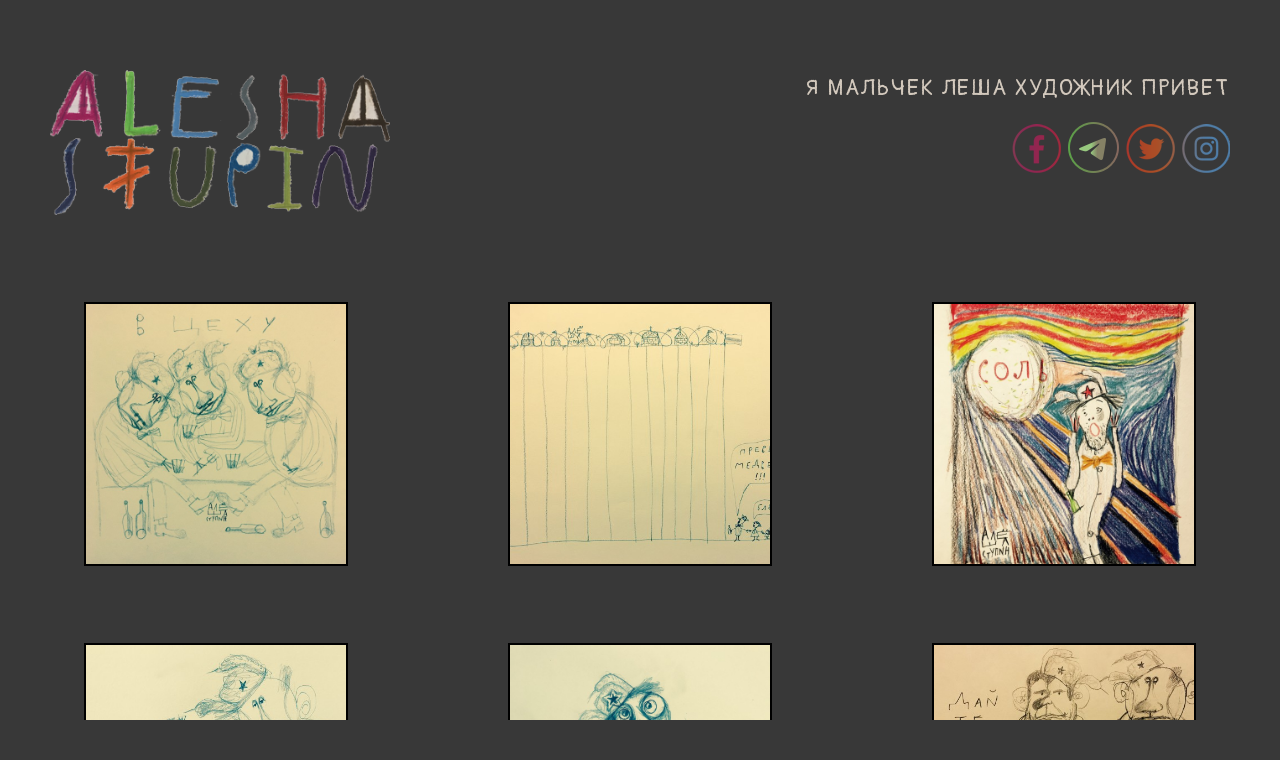

--- FILE ---
content_type: text/html; charset=UTF-8
request_url: https://aleshastupin.art/page/72/
body_size: 5692
content:
<!DOCTYPE html>
<html lang="ru">

<head>
	<meta charset="UTF-8" />
	<meta name="viewport" content="width=device-width, initial-scale=1">
	<link rel="alternate" type="application/rss+xml" title="RSS 2.0" href="https://aleshastupin.art/feed/" />
	<link rel="alternate" type="text/xml" title="RSS .92" href="https://aleshastupin.art/feed/rss/" />
	<link rel="alternate" type="application/atom+xml" title="Atom 1.0" href="https://aleshastupin.art/feed/atom/" />
	<title>
		   Алёша Ступин - Художник - page 72	</title>
	
	<link rel="shortcut icon" type="image/x-png" href="https://aleshastupin.art/wp-content/themes/aleshast/favicon.ico" />	
	<link rel="stylesheet" href="https://aleshastupin.art/wp-content/themes/aleshast/style.css">
	<meta name='robots' content='max-image-preview:large' />
<link rel='dns-prefetch' href='//s.w.org' />
<link rel="alternate" type="application/rss+xml" title="Алёша Ступин &raquo; Feed" href="https://aleshastupin.art/feed/" />
<link rel="alternate" type="application/rss+xml" title="Алёша Ступин &raquo; Comments Feed" href="https://aleshastupin.art/comments/feed/" />
<script type="text/javascript">
window._wpemojiSettings = {"baseUrl":"https:\/\/s.w.org\/images\/core\/emoji\/13.1.0\/72x72\/","ext":".png","svgUrl":"https:\/\/s.w.org\/images\/core\/emoji\/13.1.0\/svg\/","svgExt":".svg","source":{"concatemoji":"https:\/\/aleshastupin.art\/wp-includes\/js\/wp-emoji-release.min.js?ver=5.9.2"}};
/*! This file is auto-generated */
!function(e,a,t){var n,r,o,i=a.createElement("canvas"),p=i.getContext&&i.getContext("2d");function s(e,t){var a=String.fromCharCode;p.clearRect(0,0,i.width,i.height),p.fillText(a.apply(this,e),0,0);e=i.toDataURL();return p.clearRect(0,0,i.width,i.height),p.fillText(a.apply(this,t),0,0),e===i.toDataURL()}function c(e){var t=a.createElement("script");t.src=e,t.defer=t.type="text/javascript",a.getElementsByTagName("head")[0].appendChild(t)}for(o=Array("flag","emoji"),t.supports={everything:!0,everythingExceptFlag:!0},r=0;r<o.length;r++)t.supports[o[r]]=function(e){if(!p||!p.fillText)return!1;switch(p.textBaseline="top",p.font="600 32px Arial",e){case"flag":return s([127987,65039,8205,9895,65039],[127987,65039,8203,9895,65039])?!1:!s([55356,56826,55356,56819],[55356,56826,8203,55356,56819])&&!s([55356,57332,56128,56423,56128,56418,56128,56421,56128,56430,56128,56423,56128,56447],[55356,57332,8203,56128,56423,8203,56128,56418,8203,56128,56421,8203,56128,56430,8203,56128,56423,8203,56128,56447]);case"emoji":return!s([10084,65039,8205,55357,56613],[10084,65039,8203,55357,56613])}return!1}(o[r]),t.supports.everything=t.supports.everything&&t.supports[o[r]],"flag"!==o[r]&&(t.supports.everythingExceptFlag=t.supports.everythingExceptFlag&&t.supports[o[r]]);t.supports.everythingExceptFlag=t.supports.everythingExceptFlag&&!t.supports.flag,t.DOMReady=!1,t.readyCallback=function(){t.DOMReady=!0},t.supports.everything||(n=function(){t.readyCallback()},a.addEventListener?(a.addEventListener("DOMContentLoaded",n,!1),e.addEventListener("load",n,!1)):(e.attachEvent("onload",n),a.attachEvent("onreadystatechange",function(){"complete"===a.readyState&&t.readyCallback()})),(n=t.source||{}).concatemoji?c(n.concatemoji):n.wpemoji&&n.twemoji&&(c(n.twemoji),c(n.wpemoji)))}(window,document,window._wpemojiSettings);
</script>
<style type="text/css">
img.wp-smiley,
img.emoji {
	display: inline !important;
	border: none !important;
	box-shadow: none !important;
	height: 1em !important;
	width: 1em !important;
	margin: 0 0.07em !important;
	vertical-align: -0.1em !important;
	background: none !important;
	padding: 0 !important;
}
</style>
	<link rel='stylesheet' id='wp-block-library-css'  href='https://aleshastupin.art/wp-includes/css/dist/block-library/style.min.css?ver=5.9.2' type='text/css' media='all' />
<style id='global-styles-inline-css' type='text/css'>
body{--wp--preset--color--black: #000000;--wp--preset--color--cyan-bluish-gray: #abb8c3;--wp--preset--color--white: #ffffff;--wp--preset--color--pale-pink: #f78da7;--wp--preset--color--vivid-red: #cf2e2e;--wp--preset--color--luminous-vivid-orange: #ff6900;--wp--preset--color--luminous-vivid-amber: #fcb900;--wp--preset--color--light-green-cyan: #7bdcb5;--wp--preset--color--vivid-green-cyan: #00d084;--wp--preset--color--pale-cyan-blue: #8ed1fc;--wp--preset--color--vivid-cyan-blue: #0693e3;--wp--preset--color--vivid-purple: #9b51e0;--wp--preset--gradient--vivid-cyan-blue-to-vivid-purple: linear-gradient(135deg,rgba(6,147,227,1) 0%,rgb(155,81,224) 100%);--wp--preset--gradient--light-green-cyan-to-vivid-green-cyan: linear-gradient(135deg,rgb(122,220,180) 0%,rgb(0,208,130) 100%);--wp--preset--gradient--luminous-vivid-amber-to-luminous-vivid-orange: linear-gradient(135deg,rgba(252,185,0,1) 0%,rgba(255,105,0,1) 100%);--wp--preset--gradient--luminous-vivid-orange-to-vivid-red: linear-gradient(135deg,rgba(255,105,0,1) 0%,rgb(207,46,46) 100%);--wp--preset--gradient--very-light-gray-to-cyan-bluish-gray: linear-gradient(135deg,rgb(238,238,238) 0%,rgb(169,184,195) 100%);--wp--preset--gradient--cool-to-warm-spectrum: linear-gradient(135deg,rgb(74,234,220) 0%,rgb(151,120,209) 20%,rgb(207,42,186) 40%,rgb(238,44,130) 60%,rgb(251,105,98) 80%,rgb(254,248,76) 100%);--wp--preset--gradient--blush-light-purple: linear-gradient(135deg,rgb(255,206,236) 0%,rgb(152,150,240) 100%);--wp--preset--gradient--blush-bordeaux: linear-gradient(135deg,rgb(254,205,165) 0%,rgb(254,45,45) 50%,rgb(107,0,62) 100%);--wp--preset--gradient--luminous-dusk: linear-gradient(135deg,rgb(255,203,112) 0%,rgb(199,81,192) 50%,rgb(65,88,208) 100%);--wp--preset--gradient--pale-ocean: linear-gradient(135deg,rgb(255,245,203) 0%,rgb(182,227,212) 50%,rgb(51,167,181) 100%);--wp--preset--gradient--electric-grass: linear-gradient(135deg,rgb(202,248,128) 0%,rgb(113,206,126) 100%);--wp--preset--gradient--midnight: linear-gradient(135deg,rgb(2,3,129) 0%,rgb(40,116,252) 100%);--wp--preset--duotone--dark-grayscale: url('#wp-duotone-dark-grayscale');--wp--preset--duotone--grayscale: url('#wp-duotone-grayscale');--wp--preset--duotone--purple-yellow: url('#wp-duotone-purple-yellow');--wp--preset--duotone--blue-red: url('#wp-duotone-blue-red');--wp--preset--duotone--midnight: url('#wp-duotone-midnight');--wp--preset--duotone--magenta-yellow: url('#wp-duotone-magenta-yellow');--wp--preset--duotone--purple-green: url('#wp-duotone-purple-green');--wp--preset--duotone--blue-orange: url('#wp-duotone-blue-orange');--wp--preset--font-size--small: 13px;--wp--preset--font-size--medium: 20px;--wp--preset--font-size--large: 36px;--wp--preset--font-size--x-large: 42px;}.has-black-color{color: var(--wp--preset--color--black) !important;}.has-cyan-bluish-gray-color{color: var(--wp--preset--color--cyan-bluish-gray) !important;}.has-white-color{color: var(--wp--preset--color--white) !important;}.has-pale-pink-color{color: var(--wp--preset--color--pale-pink) !important;}.has-vivid-red-color{color: var(--wp--preset--color--vivid-red) !important;}.has-luminous-vivid-orange-color{color: var(--wp--preset--color--luminous-vivid-orange) !important;}.has-luminous-vivid-amber-color{color: var(--wp--preset--color--luminous-vivid-amber) !important;}.has-light-green-cyan-color{color: var(--wp--preset--color--light-green-cyan) !important;}.has-vivid-green-cyan-color{color: var(--wp--preset--color--vivid-green-cyan) !important;}.has-pale-cyan-blue-color{color: var(--wp--preset--color--pale-cyan-blue) !important;}.has-vivid-cyan-blue-color{color: var(--wp--preset--color--vivid-cyan-blue) !important;}.has-vivid-purple-color{color: var(--wp--preset--color--vivid-purple) !important;}.has-black-background-color{background-color: var(--wp--preset--color--black) !important;}.has-cyan-bluish-gray-background-color{background-color: var(--wp--preset--color--cyan-bluish-gray) !important;}.has-white-background-color{background-color: var(--wp--preset--color--white) !important;}.has-pale-pink-background-color{background-color: var(--wp--preset--color--pale-pink) !important;}.has-vivid-red-background-color{background-color: var(--wp--preset--color--vivid-red) !important;}.has-luminous-vivid-orange-background-color{background-color: var(--wp--preset--color--luminous-vivid-orange) !important;}.has-luminous-vivid-amber-background-color{background-color: var(--wp--preset--color--luminous-vivid-amber) !important;}.has-light-green-cyan-background-color{background-color: var(--wp--preset--color--light-green-cyan) !important;}.has-vivid-green-cyan-background-color{background-color: var(--wp--preset--color--vivid-green-cyan) !important;}.has-pale-cyan-blue-background-color{background-color: var(--wp--preset--color--pale-cyan-blue) !important;}.has-vivid-cyan-blue-background-color{background-color: var(--wp--preset--color--vivid-cyan-blue) !important;}.has-vivid-purple-background-color{background-color: var(--wp--preset--color--vivid-purple) !important;}.has-black-border-color{border-color: var(--wp--preset--color--black) !important;}.has-cyan-bluish-gray-border-color{border-color: var(--wp--preset--color--cyan-bluish-gray) !important;}.has-white-border-color{border-color: var(--wp--preset--color--white) !important;}.has-pale-pink-border-color{border-color: var(--wp--preset--color--pale-pink) !important;}.has-vivid-red-border-color{border-color: var(--wp--preset--color--vivid-red) !important;}.has-luminous-vivid-orange-border-color{border-color: var(--wp--preset--color--luminous-vivid-orange) !important;}.has-luminous-vivid-amber-border-color{border-color: var(--wp--preset--color--luminous-vivid-amber) !important;}.has-light-green-cyan-border-color{border-color: var(--wp--preset--color--light-green-cyan) !important;}.has-vivid-green-cyan-border-color{border-color: var(--wp--preset--color--vivid-green-cyan) !important;}.has-pale-cyan-blue-border-color{border-color: var(--wp--preset--color--pale-cyan-blue) !important;}.has-vivid-cyan-blue-border-color{border-color: var(--wp--preset--color--vivid-cyan-blue) !important;}.has-vivid-purple-border-color{border-color: var(--wp--preset--color--vivid-purple) !important;}.has-vivid-cyan-blue-to-vivid-purple-gradient-background{background: var(--wp--preset--gradient--vivid-cyan-blue-to-vivid-purple) !important;}.has-light-green-cyan-to-vivid-green-cyan-gradient-background{background: var(--wp--preset--gradient--light-green-cyan-to-vivid-green-cyan) !important;}.has-luminous-vivid-amber-to-luminous-vivid-orange-gradient-background{background: var(--wp--preset--gradient--luminous-vivid-amber-to-luminous-vivid-orange) !important;}.has-luminous-vivid-orange-to-vivid-red-gradient-background{background: var(--wp--preset--gradient--luminous-vivid-orange-to-vivid-red) !important;}.has-very-light-gray-to-cyan-bluish-gray-gradient-background{background: var(--wp--preset--gradient--very-light-gray-to-cyan-bluish-gray) !important;}.has-cool-to-warm-spectrum-gradient-background{background: var(--wp--preset--gradient--cool-to-warm-spectrum) !important;}.has-blush-light-purple-gradient-background{background: var(--wp--preset--gradient--blush-light-purple) !important;}.has-blush-bordeaux-gradient-background{background: var(--wp--preset--gradient--blush-bordeaux) !important;}.has-luminous-dusk-gradient-background{background: var(--wp--preset--gradient--luminous-dusk) !important;}.has-pale-ocean-gradient-background{background: var(--wp--preset--gradient--pale-ocean) !important;}.has-electric-grass-gradient-background{background: var(--wp--preset--gradient--electric-grass) !important;}.has-midnight-gradient-background{background: var(--wp--preset--gradient--midnight) !important;}.has-small-font-size{font-size: var(--wp--preset--font-size--small) !important;}.has-medium-font-size{font-size: var(--wp--preset--font-size--medium) !important;}.has-large-font-size{font-size: var(--wp--preset--font-size--large) !important;}.has-x-large-font-size{font-size: var(--wp--preset--font-size--x-large) !important;}
</style>
<link rel="https://api.w.org/" href="https://aleshastupin.art/wp-json/" /></head>
<body>
  <header>
    <div class="navbar">
      <div class="logo">
				<a href="https://aleshastupin.art"><img src="https://aleshastupin.art/wp-content/themes/aleshast/img/logo.png"></a>

<!--------------------- Yandex.Metrika counter --------------------->
				<script type="text/javascript">
				(function (d, w, c) {
					(w[c] = w[c] || []).push(function() {
						try {
							w.yaCounter27494949 = new Ya.Metrika({id:27494949,
									webvisor:true,
									clickmap:true,
									trackLinks:true,
									accurateTrackBounce:true});
						} catch(e) { }
					});
					var n = d.getElementsByTagName("script")[0],
						s = d.createElement("script"),
						f = function () { n.parentNode.insertBefore(s, n); };
					s.type = "text/javascript";
					s.async = true;
					s.src = (d.location.protocol == "https:" ? "https:" : "http:") + "//mc.yandex.ru/metrika/watch.js";

					if (w.opera == "[object Opera]") {
						d.addEventListener("DOMContentLoaded", f, false);
					} else { f(); }
				})(document, window, "yandex_metrika_callbacks");
				</script>
				<noscript><div><img src="//mc.yandex.ru/watch/27494949" style="position:absolute; left:-9999px;" alt="" /></div></noscript>
<!--------------------- /Yandex.Metrika counter --------------------->

      </div>
      <div class="contacts">
        <p>я мальчек леша художник привет</p>
		    	<a target="_blank" href="https://www.facebook.com/ponochevnyy"><img src="https://aleshastupin.art/wp-content/themes/aleshast/img/soc_fb.png"></a>
		    	<a target="_blank" href="https://t.me/stupin_alesha"><img src="https://aleshastupin.art/wp-content/themes/aleshast/img/soc_tg.png"></a>
		    	<a target="_blank" href="https://twitter.com/ponochevny"><img src="https://aleshastupin.art/wp-content/themes/aleshast/img/soc_tw.png"></a>
		    	<a target="_blank" href="https://instagram.com/ponochevny/"><img src="https://aleshastupin.art/wp-content/themes/aleshast/img/soc_yo.png"></a>
      </div>
    </div>
  </header>
		
  <main>
    <section class="gallery">
						<div class="cell"><a href="https://aleshastupin.art/v-cekhu/" class="a" onMouseOver="this.className='b'" onMouseOut="this.className='a'"><img width="620" height="620" src="https://aleshastupin.art/wp-content/uploads/0372-620x620.jpg" class="attachment-medium size-medium wp-post-image" alt="В цеху" srcset="https://aleshastupin.art/wp-content/uploads/0372-620x620.jpg 620w, https://aleshastupin.art/wp-content/uploads/0372-190x190.jpg 190w, https://aleshastupin.art/wp-content/uploads/0372-900x900.jpg 900w" sizes="(max-width: 620px) 100vw, 620px" /></a></div>
						<div class="cell"><a href="https://aleshastupin.art/preved-medved/" class="a" onMouseOver="this.className='b'" onMouseOut="this.className='a'"><img width="620" height="465" src="https://aleshastupin.art/wp-content/uploads/0371-620x465.jpg" class="attachment-medium size-medium wp-post-image" alt="Превед медвед" loading="lazy" srcset="https://aleshastupin.art/wp-content/uploads/0371-620x465.jpg 620w, https://aleshastupin.art/wp-content/uploads/0371-900x675.jpg 900w" sizes="(max-width: 620px) 100vw, 620px" /></a></div>
						<div class="cell"><a href="https://aleshastupin.art/sol/" class="a" onMouseOver="this.className='b'" onMouseOut="this.className='a'"><img width="620" height="620" src="https://aleshastupin.art/wp-content/uploads/0370-620x620.jpg" class="attachment-medium size-medium wp-post-image" alt="Соль" loading="lazy" srcset="https://aleshastupin.art/wp-content/uploads/0370-620x620.jpg 620w, https://aleshastupin.art/wp-content/uploads/0370-190x190.jpg 190w, https://aleshastupin.art/wp-content/uploads/0370-900x900.jpg 900w" sizes="(max-width: 620px) 100vw, 620px" /></a></div>
						<div class="cell"><a href="https://aleshastupin.art/poshla-otsyuda/" class="a" onMouseOver="this.className='b'" onMouseOut="this.className='a'"><img width="620" height="465" src="https://aleshastupin.art/wp-content/uploads/0369-620x465.jpg" class="attachment-medium size-medium wp-post-image" alt="Пошла отсюда" loading="lazy" srcset="https://aleshastupin.art/wp-content/uploads/0369-620x465.jpg 620w, https://aleshastupin.art/wp-content/uploads/0369-900x675.jpg 900w" sizes="(max-width: 620px) 100vw, 620px" /></a></div>
						<div class="cell"><a href="https://aleshastupin.art/stop-world-cup/" class="a" onMouseOver="this.className='b'" onMouseOut="this.className='a'"><img width="620" height="620" src="https://aleshastupin.art/wp-content/uploads/0368-620x620.jpg" class="attachment-medium size-medium wp-post-image" alt="Stop world cup" loading="lazy" srcset="https://aleshastupin.art/wp-content/uploads/0368-620x620.jpg 620w, https://aleshastupin.art/wp-content/uploads/0368-190x190.jpg 190w, https://aleshastupin.art/wp-content/uploads/0368-900x900.jpg 900w" sizes="(max-width: 620px) 100vw, 620px" /></a></div>
						<div class="cell"><a href="https://aleshastupin.art/dayte-im-seledki/" class="a" onMouseOver="this.className='b'" onMouseOut="this.className='a'"><img width="620" height="465" src="https://aleshastupin.art/wp-content/uploads/0367-620x465.jpg" class="attachment-medium size-medium wp-post-image" alt="Дайте им селедки" loading="lazy" srcset="https://aleshastupin.art/wp-content/uploads/0367-620x465.jpg 620w, https://aleshastupin.art/wp-content/uploads/0367-900x675.jpg 900w" sizes="(max-width: 620px) 100vw, 620px" /></a></div>
						<div class="cell"><a href="https://aleshastupin.art/ukhueli/" class="a" onMouseOver="this.className='b'" onMouseOut="this.className='a'"><img width="620" height="620" src="https://aleshastupin.art/wp-content/uploads/0366-620x620.jpg" class="attachment-medium size-medium wp-post-image" alt="Ухуели" loading="lazy" srcset="https://aleshastupin.art/wp-content/uploads/0366-620x620.jpg 620w, https://aleshastupin.art/wp-content/uploads/0366-190x190.jpg 190w, https://aleshastupin.art/wp-content/uploads/0366-900x900.jpg 900w" sizes="(max-width: 620px) 100vw, 620px" /></a></div>
						<div class="cell"><a href="https://aleshastupin.art/matka-vatka/" class="a" onMouseOver="this.className='b'" onMouseOut="this.className='a'"><img width="620" height="620" src="https://aleshastupin.art/wp-content/uploads/0365-620x620.jpg" class="attachment-medium size-medium wp-post-image" alt="Матка ватка" loading="lazy" srcset="https://aleshastupin.art/wp-content/uploads/0365-620x620.jpg 620w, https://aleshastupin.art/wp-content/uploads/0365-190x190.jpg 190w, https://aleshastupin.art/wp-content/uploads/0365-900x900.jpg 900w" sizes="(max-width: 620px) 100vw, 620px" /></a></div>
						<div class="cell"><a href="https://aleshastupin.art/madonna-vatnaya-2/" class="a" onMouseOver="this.className='b'" onMouseOut="this.className='a'"><img width="620" height="620" src="https://aleshastupin.art/wp-content/uploads/0364-620x620.jpg" class="attachment-medium size-medium wp-post-image" alt="Мадонна ватная" loading="lazy" srcset="https://aleshastupin.art/wp-content/uploads/0364-620x620.jpg 620w, https://aleshastupin.art/wp-content/uploads/0364-190x190.jpg 190w, https://aleshastupin.art/wp-content/uploads/0364-900x900.jpg 900w" sizes="(max-width: 620px) 100vw, 620px" /></a></div>
						<div class="cell"><a href="https://aleshastupin.art/markin-ukral-knigu/" class="a" onMouseOver="this.className='b'" onMouseOut="this.className='a'"><img width="620" height="465" src="https://aleshastupin.art/wp-content/uploads/0363-620x465.jpg" class="attachment-medium size-medium wp-post-image" alt="Маркин украл книгу" loading="lazy" srcset="https://aleshastupin.art/wp-content/uploads/0363-620x465.jpg 620w, https://aleshastupin.art/wp-content/uploads/0363-900x675.jpg 900w" sizes="(max-width: 620px) 100vw, 620px" /></a></div>
						<div class="cell"><a href="https://aleshastupin.art/v-kitae/" class="a" onMouseOver="this.className='b'" onMouseOut="this.className='a'"><img width="620" height="620" src="https://aleshastupin.art/wp-content/uploads/0362-620x620.jpg" class="attachment-medium size-medium wp-post-image" alt="В Китае" loading="lazy" srcset="https://aleshastupin.art/wp-content/uploads/0362-620x620.jpg 620w, https://aleshastupin.art/wp-content/uploads/0362-190x190.jpg 190w, https://aleshastupin.art/wp-content/uploads/0362-900x900.jpg 900w" sizes="(max-width: 620px) 100vw, 620px" /></a></div>
						<div class="cell"><a href="https://aleshastupin.art/salat-s-traktora/" class="a" onMouseOver="this.className='b'" onMouseOut="this.className='a'"><img width="620" height="465" src="https://aleshastupin.art/wp-content/uploads/0361-620x465.jpg" class="attachment-medium size-medium wp-post-image" alt="Салат с трактора" loading="lazy" srcset="https://aleshastupin.art/wp-content/uploads/0361-620x465.jpg 620w, https://aleshastupin.art/wp-content/uploads/0361-900x675.jpg 900w" sizes="(max-width: 620px) 100vw, 620px" /></a></div>
						<div class="cell"><a href="https://aleshastupin.art/geroy-novorossii/" class="a" onMouseOver="this.className='b'" onMouseOut="this.className='a'"><img width="620" height="620" src="https://aleshastupin.art/wp-content/uploads/0360-620x620.jpg" class="attachment-medium size-medium wp-post-image" alt="Герой Новороссии" loading="lazy" srcset="https://aleshastupin.art/wp-content/uploads/0360-620x620.jpg 620w, https://aleshastupin.art/wp-content/uploads/0360-190x190.jpg 190w, https://aleshastupin.art/wp-content/uploads/0360-900x900.jpg 900w" sizes="(max-width: 620px) 100vw, 620px" /></a></div>
						<div class="cell"><a href="https://aleshastupin.art/dedushka-s-persikami/" class="a" onMouseOver="this.className='b'" onMouseOut="this.className='a'"><img width="620" height="620" src="https://aleshastupin.art/wp-content/uploads/0358-620x620.jpg" class="attachment-medium size-medium wp-post-image" alt="Дедушка с персиками" loading="lazy" srcset="https://aleshastupin.art/wp-content/uploads/0358-620x620.jpg 620w, https://aleshastupin.art/wp-content/uploads/0358-190x190.jpg 190w, https://aleshastupin.art/wp-content/uploads/0358-900x900.jpg 900w" sizes="(max-width: 620px) 100vw, 620px" /></a></div>
						<div class="cell"><a href="https://aleshastupin.art/rozhdenie-vaty-3/" class="a" onMouseOver="this.className='b'" onMouseOut="this.className='a'"><img width="620" height="465" src="https://aleshastupin.art/wp-content/uploads/0356-620x465.jpg" class="attachment-medium size-medium wp-post-image" alt="Рождение ваты" loading="lazy" srcset="https://aleshastupin.art/wp-content/uploads/0356-620x465.jpg 620w, https://aleshastupin.art/wp-content/uploads/0356-900x675.jpg 900w" sizes="(max-width: 620px) 100vw, 620px" /></a></div>
						<div class="cell"><a href="https://aleshastupin.art/yerdogan-pozvonil-putinu/" class="a" onMouseOver="this.className='b'" onMouseOut="this.className='a'"><img width="620" height="465" src="https://aleshastupin.art/wp-content/uploads/0355-620x465.jpg" class="attachment-medium size-medium wp-post-image" alt="эрдоган позвонил путину" loading="lazy" srcset="https://aleshastupin.art/wp-content/uploads/0355-620x465.jpg 620w, https://aleshastupin.art/wp-content/uploads/0355-900x675.jpg 900w" sizes="(max-width: 620px) 100vw, 620px" /></a></div>
						<div class="cell"><a href="https://aleshastupin.art/nochnaya-vstrecha-putina-i-kadyrova/" class="a" onMouseOver="this.className='b'" onMouseOut="this.className='a'"><img width="620" height="496" src="https://aleshastupin.art/wp-content/uploads/0354-620x496.jpg" class="attachment-medium size-medium wp-post-image" alt="ночная встреча путина и кадырова" loading="lazy" srcset="https://aleshastupin.art/wp-content/uploads/0354-620x496.jpg 620w, https://aleshastupin.art/wp-content/uploads/0354-900x720.jpg 900w" sizes="(max-width: 620px) 100vw, 620px" /></a></div>
						<div class="cell"><a href="https://aleshastupin.art/vybory-kadyrova/" class="a" onMouseOver="this.className='b'" onMouseOut="this.className='a'"><img width="620" height="465" src="https://aleshastupin.art/wp-content/uploads/0353-620x465.jpg" class="attachment-medium size-medium wp-post-image" alt="выборы кадырова" loading="lazy" srcset="https://aleshastupin.art/wp-content/uploads/0353-620x465.jpg 620w, https://aleshastupin.art/wp-content/uploads/0353-900x675.jpg 900w" sizes="(max-width: 620px) 100vw, 620px" /></a></div>
						<div class="cell"><a href="https://aleshastupin.art/metla/" class="a" onMouseOver="this.className='b'" onMouseOut="this.className='a'"><img width="620" height="465" src="https://aleshastupin.art/wp-content/uploads/0352-620x465.jpg" class="attachment-medium size-medium wp-post-image" alt="метла" loading="lazy" srcset="https://aleshastupin.art/wp-content/uploads/0352-620x465.jpg 620w, https://aleshastupin.art/wp-content/uploads/0352-900x675.jpg 900w" sizes="(max-width: 620px) 100vw, 620px" /></a></div>
						<div class="cell"><a href="https://aleshastupin.art/s-prazdnikom/" class="a" onMouseOver="this.className='b'" onMouseOut="this.className='a'"><img width="620" height="465" src="https://aleshastupin.art/wp-content/uploads/0351-620x465.jpg" class="attachment-medium size-medium wp-post-image" alt="с праздником" loading="lazy" srcset="https://aleshastupin.art/wp-content/uploads/0351-620x465.jpg 620w, https://aleshastupin.art/wp-content/uploads/0351-900x675.jpg 900w" sizes="(max-width: 620px) 100vw, 620px" /></a></div>
						<div class="cell"><a href="https://aleshastupin.art/den-flaga/" class="a" onMouseOver="this.className='b'" onMouseOut="this.className='a'"><img width="620" height="465" src="https://aleshastupin.art/wp-content/uploads/0350-620x465.jpg" class="attachment-medium size-medium wp-post-image" alt="день флага" loading="lazy" srcset="https://aleshastupin.art/wp-content/uploads/0350-620x465.jpg 620w, https://aleshastupin.art/wp-content/uploads/0350-900x675.jpg 900w" sizes="(max-width: 620px) 100vw, 620px" /></a></div>
						<div class="cell"><a href="https://aleshastupin.art/tri-debila/" class="a" onMouseOver="this.className='b'" onMouseOut="this.className='a'"><img width="620" height="465" src="https://aleshastupin.art/wp-content/uploads/0349-620x465.jpg" class="attachment-medium size-medium wp-post-image" alt="три дебила" loading="lazy" srcset="https://aleshastupin.art/wp-content/uploads/0349-620x465.jpg 620w, https://aleshastupin.art/wp-content/uploads/0349-900x675.jpg 900w" sizes="(max-width: 620px) 100vw, 620px" /></a></div>
						<div class="cell"><a href="https://aleshastupin.art/putin-v-grobu/" class="a" onMouseOver="this.className='b'" onMouseOut="this.className='a'"><img width="620" height="465" src="https://aleshastupin.art/wp-content/uploads/0348-620x465.jpg" class="attachment-medium size-medium wp-post-image" alt="путин в гробу" loading="lazy" srcset="https://aleshastupin.art/wp-content/uploads/0348-620x465.jpg 620w, https://aleshastupin.art/wp-content/uploads/0348-900x675.jpg 900w" sizes="(max-width: 620px) 100vw, 620px" /></a></div>
						<div class="cell"><a href="https://aleshastupin.art/obrezanie/" class="a" onMouseOver="this.className='b'" onMouseOut="this.className='a'"><img width="620" height="620" src="https://aleshastupin.art/wp-content/uploads/0347-620x620.jpg" class="attachment-medium size-medium wp-post-image" alt="обрезание" loading="lazy" srcset="https://aleshastupin.art/wp-content/uploads/0347-620x620.jpg 620w, https://aleshastupin.art/wp-content/uploads/0347-190x190.jpg 190w, https://aleshastupin.art/wp-content/uploads/0347-900x900.jpg 900w" sizes="(max-width: 620px) 100vw, 620px" /></a></div>
							  </section>
	  <section class="pagination">
			<div class='wp-pagenavi'>
<a class="first" href="https://aleshastupin.art/">В НАЧАЛО</a><a class="previouspostslink" rel="prev" href="https://aleshastupin.art/page/71/">←</a><span class='current'>72</span><a class="nextpostslink" rel="next" href="https://aleshastupin.art/page/73/">→</a><a class="last" href="https://aleshastupin.art/page/86/">В КОНЕЦ</a>
</div><br><br>
		</section>
	</main>	
	
  <footer>    
    <p class="small">Все картинки продаюца</p>
    <p class="small">E-mail / Paypal: <a href="mailto:ponochevny@gmail.com">PONOCHEVNY@GMAIL.COM</a></p>
    <p style="margin-top:30px;">Алёша Ступин © 2014-2022</p>
  </footer> 
		
	<!-- Don't forget analytics -->
</body>
</html>


--- FILE ---
content_type: text/css
request_url: https://aleshastupin.art/wp-content/themes/aleshast/style.css
body_size: 3804
content:
/*   
Theme Name: kuniverse
Theme URI: kuniverse
Description: -
Author: Inna Ponochevnaya
Author URI: http://ipnch.ru
*/

@import url('https://fonts.googleapis.com/css?family=Pangolin');

* {
  margin:0;
  padding: 0;
}
body {
  background: #383838; 
  color:#D3C9BD;
  padding: 40px 3% 60px;
  font-size: 22px;
  font-family: "Pangolin";
  font-weight: 400;
  max-width: 1300px;
  margin: 0 auto;
  letter-spacing: 2px;
}
section {
  margin-bottom: 60px;
}
.clear {
  clear: both;
}
/* -------------------- TYPOGRAPHY ------------------- */
p {
  padding-bottom: 10px 0;
}
a {
  color:#D3C9BD;
  font-weight: 100;
  text-decoration: none;
  font-size: 0.9em;
}
.small {
  font-size: 0.8em;
}
.center {
  text-align: center;
}
/* ---------------------- HEADER -------------------- */
header {
  max-width: 98%;
  margin: 0 auto;
  margin-bottom: 30px;
}
.navbar {
  display: flex;
  justify-content: space-between;
  align-items: flex-start;
  padding: 30px 0 50px 0;
}
.logo img {
  max-width: 340px;
  height: auto;
}
.contacts {
  text-align: right;
  line-height: 1.7;
}
  .contacts p {
    margin-bottom: 15px;
    text-transform: uppercase;
  }
/* ---------------------- GALLERY -------------------- */
.gallery {
  display: grid;
  grid-gap: 70px;
  grid-template-columns: repeat(auto-fill,minmax(260px,1fr));
  text-align: center;
  justify-content: space-between;
  align-items: center;
}
.gallery img {
  margin: 0 auto;
  max-width: 100%;
  height: auto;
  border:2px solid #000;
  padding: 0;
}
.cell img {
  object-fit: cover;
  width: 260px;
  height: 260px;
}
/* ---------------------- PAGINATION -------------------- */
.single {
  display: flex;
  justify-content: space-between;
  align-items: center;
  text-align: center;
}
.work img {
  max-width:100%;
  height: auto;
}
.arrow {
	min-width: 50px;
	font-size: 40px;
}
.arrow.left {
	margin-right: 40px;
}
.arrow.right {
	margin-left: 40px;
}
/* ---------------------- PAGINATION -------------------- */
.pagination {
  padding: 30px 0 0 0;
}
.wp-pagenavi a {
	padding:6px;
	margin:10px;
  border: 2px solid #3F73A0;
}
.current {
	padding:6px;
	margin:10px;
}
.pagination img {
  width:30px;
  height: auto;
}
.pagination ul {
  text-align: center;
}
.pagination ul li {
  display: inline;
  margin: 0;
  padding: 6px 13px 6px 17px;
  border-left: 2px solid #D3C9BD;
}
.pagination ul li:first-child {
  border-left: 0;
}
/* ---------------------- FOOTER -------------------- */
footer {
  max-width: 98%;
  margin: 0 auto;
  margin-top: 50px;
  border-top:2px dotted #D3C9BD;
  padding:30px 0 0 0;
}
footer p {
  padding-top: 10px;
  text-transform: uppercase;
}
footer a {
  padding-bottom: 2px;
  border-bottom: 2px solid #3F73A0;
}
/* ---------------------- MEDIA -------------------- */

/* ---------------------- 868 -------------------- */

@media (max-width: 868px) {
body {
  padding: 0 3% 60px;
  font-size: 18px;
}
header {
  margin-bottom: 0;
}
.navbar {
  padding-bottom: 30px;
}
.logo {
  padding-bottom: 10px;
}
section {
  margin-bottom: 30px;
}
.gallery {
  grid-gap: 10px;
  grid-template-columns: repeat(auto-fill,minmax(100px,1fr));
}
.cell img {
  object-fit: cover;
  width: 100px;
  height: 100px;
}
.wp-pagenavi {
	margin:0 auto;
  text-align: center;
}
.arrow {
	min-width: 20px;
	font-size: 20px;
}
.arrow.left {
	margin-right: 10px;
}
.arrow.right {
	margin-left: 10px;
}
footer {
  text-align: center;
}
}
/* ---------------------- 668 -------------------- */

@media (max-width: 668px) {

.navbar {
  display: flex;
  flex-direction: column;
  justify-content:center;
  text-align: center;
  align-items: stretch;
}
.logo img {
  max-width: 300px;
}
.contacts {
  text-align: center;
}
  .contacts p {
    margin-bottom: 20px;
  }
.wp-pagenavi a {
	padding:3px;
	margin:4px;
  border:1px solid #3F73A0;
}
}